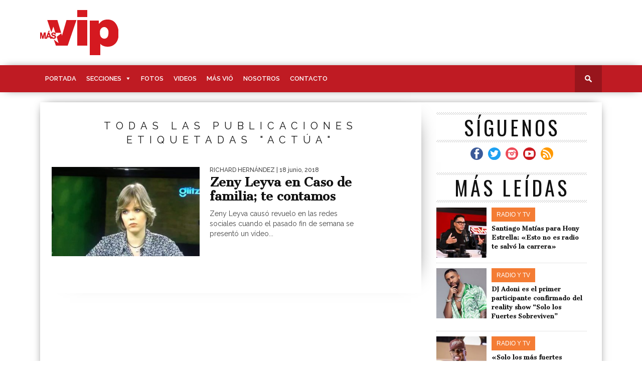

--- FILE ---
content_type: text/html; charset=UTF-8
request_url: https://masvip.com.do/tag/actua/
body_size: 15011
content:
<!DOCTYPE html>

<html lang="es"
 xmlns:og="http://ogp.me/ns#"
 xmlns:fb="http://ogp.me/ns/fb#">

<head>
<!-- Google Tag Manager -->
<script>(function(w,d,s,l,i){w[l]=w[l]||[];w[l].push({'gtm.start':
new Date().getTime(),event:'gtm.js'});var f=d.getElementsByTagName(s)[0],
j=d.createElement(s),dl=l!='dataLayer'?'&l='+l:'';j.async=true;j.src=
'https://www.googletagmanager.com/gtm.js?id='+i+dl;f.parentNode.insertBefore(j,f);
})(window,document,'script','dataLayer','GTM-5DJ5BFR');</script>
<!-- End Google Tag Manager -->
<meta charset="UTF-8" >

<meta name="viewport" id="viewport" content="width=device-width, initial-scale=1.0, maximum-scale=1.0, minimum-scale=1.0, user-scalable=no" />




<meta property="og:image" content="https://cdn.masvip.com.do/wp-content/uploads/2018/06/zeny-caso-de-familia-1-400x242.jpg" />







<link rel="shortcut icon" href="https://cdn.masvip.com.do/wp-content/themes/braxton/images/logos/favicon-masvip.png" />
<link rel="alternate" type="application/rss+xml" title="RSS 2.0" href="https://masvip.com.do/feed/" />

<link rel="alternate" type="text/xml" title="RSS .92" href="https://masvip.com.do/feed/rss/" />

<link rel="alternate" type="application/atom+xml" title="Atom 0.3" href="https://masvip.com.do/feed/atom/" />

<link rel="pingback" href="https://masvip.com.do/xmlrpc.php" />




<script>
 (function(i,s,o,g,r,a,m){i['GoogleAnalyticsObject']=r;i[r]=i[r]||function(){
 (i[r].q=i[r].q||[]).push(arguments)},i[r].l=1*new Date();a=s.createElement(o),
 m=s.getElementsByTagName(o)[0];a.async=1;a.src=g;m.parentNode.insertBefore(a,m)
 })(window,document,'script','https://www.google-analytics.com/analytics.js','ga');

 ga('create', 'UA-85726775-2', 'auto');
 ga('send', 'pageview');

</script>
<script type="text/javascript">
  window._taboola = window._taboola || [];
  _taboola.push({article:'auto'});
  !function (e, f, u, i) {
    if (!document.getElementById(i)){
      e.async = 1;
      e.src = u;
      e.id = i;
      f.parentNode.insertBefore(e, f);
    }
  }(document.createElement('script'),
  document.getElementsByTagName('script')[0],
  '//cdn.taboola.com/libtrc/papelpantalla-network/loader.js',
  'tb_loader_script');
  if(window.performance && typeof window.performance.mark == 'function')
    {window.performance.mark('tbl_ic');}
</script>

<title>actúa &#8211; Más Vip</title>
<meta name='robots' content='max-image-preview:large' />
	<style>img:is([sizes="auto" i], [sizes^="auto," i]) { contain-intrinsic-size: 3000px 1500px }</style>
	<link rel='dns-prefetch' href='//stackpath.bootstrapcdn.com' />
<link rel='dns-prefetch' href='//netdna.bootstrapcdn.com' />
<link rel='dns-prefetch' href='//fonts.googleapis.com' />
<link rel="alternate" type="application/rss+xml" title="Más Vip &raquo; Feed" href="https://masvip.com.do/feed/" />
<link rel="alternate" type="application/rss+xml" title="Más Vip &raquo; Feed de los comentarios" href="https://masvip.com.do/comments/feed/" />
<link rel="alternate" type="application/rss+xml" title="Más Vip &raquo; Etiqueta actúa del feed" href="https://masvip.com.do/tag/actua/feed/" />
<script type="text/javascript">
/* <![CDATA[ */
window._wpemojiSettings = {"baseUrl":"https:\/\/s.w.org\/images\/core\/emoji\/16.0.1\/72x72\/","ext":".png","svgUrl":"https:\/\/s.w.org\/images\/core\/emoji\/16.0.1\/svg\/","svgExt":".svg","source":{"concatemoji":"https:\/\/masvip.com.do\/wp-includes\/js\/wp-emoji-release.min.js?ver=6.8.3"}};
/*! This file is auto-generated */
!function(s,n){var o,i,e;function c(e){try{var t={supportTests:e,timestamp:(new Date).valueOf()};sessionStorage.setItem(o,JSON.stringify(t))}catch(e){}}function p(e,t,n){e.clearRect(0,0,e.canvas.width,e.canvas.height),e.fillText(t,0,0);var t=new Uint32Array(e.getImageData(0,0,e.canvas.width,e.canvas.height).data),a=(e.clearRect(0,0,e.canvas.width,e.canvas.height),e.fillText(n,0,0),new Uint32Array(e.getImageData(0,0,e.canvas.width,e.canvas.height).data));return t.every(function(e,t){return e===a[t]})}function u(e,t){e.clearRect(0,0,e.canvas.width,e.canvas.height),e.fillText(t,0,0);for(var n=e.getImageData(16,16,1,1),a=0;a<n.data.length;a++)if(0!==n.data[a])return!1;return!0}function f(e,t,n,a){switch(t){case"flag":return n(e,"\ud83c\udff3\ufe0f\u200d\u26a7\ufe0f","\ud83c\udff3\ufe0f\u200b\u26a7\ufe0f")?!1:!n(e,"\ud83c\udde8\ud83c\uddf6","\ud83c\udde8\u200b\ud83c\uddf6")&&!n(e,"\ud83c\udff4\udb40\udc67\udb40\udc62\udb40\udc65\udb40\udc6e\udb40\udc67\udb40\udc7f","\ud83c\udff4\u200b\udb40\udc67\u200b\udb40\udc62\u200b\udb40\udc65\u200b\udb40\udc6e\u200b\udb40\udc67\u200b\udb40\udc7f");case"emoji":return!a(e,"\ud83e\udedf")}return!1}function g(e,t,n,a){var r="undefined"!=typeof WorkerGlobalScope&&self instanceof WorkerGlobalScope?new OffscreenCanvas(300,150):s.createElement("canvas"),o=r.getContext("2d",{willReadFrequently:!0}),i=(o.textBaseline="top",o.font="600 32px Arial",{});return e.forEach(function(e){i[e]=t(o,e,n,a)}),i}function t(e){var t=s.createElement("script");t.src=e,t.defer=!0,s.head.appendChild(t)}"undefined"!=typeof Promise&&(o="wpEmojiSettingsSupports",i=["flag","emoji"],n.supports={everything:!0,everythingExceptFlag:!0},e=new Promise(function(e){s.addEventListener("DOMContentLoaded",e,{once:!0})}),new Promise(function(t){var n=function(){try{var e=JSON.parse(sessionStorage.getItem(o));if("object"==typeof e&&"number"==typeof e.timestamp&&(new Date).valueOf()<e.timestamp+604800&&"object"==typeof e.supportTests)return e.supportTests}catch(e){}return null}();if(!n){if("undefined"!=typeof Worker&&"undefined"!=typeof OffscreenCanvas&&"undefined"!=typeof URL&&URL.createObjectURL&&"undefined"!=typeof Blob)try{var e="postMessage("+g.toString()+"("+[JSON.stringify(i),f.toString(),p.toString(),u.toString()].join(",")+"));",a=new Blob([e],{type:"text/javascript"}),r=new Worker(URL.createObjectURL(a),{name:"wpTestEmojiSupports"});return void(r.onmessage=function(e){c(n=e.data),r.terminate(),t(n)})}catch(e){}c(n=g(i,f,p,u))}t(n)}).then(function(e){for(var t in e)n.supports[t]=e[t],n.supports.everything=n.supports.everything&&n.supports[t],"flag"!==t&&(n.supports.everythingExceptFlag=n.supports.everythingExceptFlag&&n.supports[t]);n.supports.everythingExceptFlag=n.supports.everythingExceptFlag&&!n.supports.flag,n.DOMReady=!1,n.readyCallback=function(){n.DOMReady=!0}}).then(function(){return e}).then(function(){var e;n.supports.everything||(n.readyCallback(),(e=n.source||{}).concatemoji?t(e.concatemoji):e.wpemoji&&e.twemoji&&(t(e.twemoji),t(e.wpemoji)))}))}((window,document),window._wpemojiSettings);
/* ]]> */
</script>
<!-- masvip.com.do is managing ads with Advanced Ads 2.0.12 – https://wpadvancedads.com/ --><script id="masvi-ready">
			window.advanced_ads_ready=function(e,a){a=a||"complete";var d=function(e){return"interactive"===a?"loading"!==e:"complete"===e};d(document.readyState)?e():document.addEventListener("readystatechange",(function(a){d(a.target.readyState)&&e()}),{once:"interactive"===a})},window.advanced_ads_ready_queue=window.advanced_ads_ready_queue||[];		</script>
		<style id='wp-emoji-styles-inline-css' type='text/css'>

	img.wp-smiley, img.emoji {
		display: inline !important;
		border: none !important;
		box-shadow: none !important;
		height: 1em !important;
		width: 1em !important;
		margin: 0 0.07em !important;
		vertical-align: -0.1em !important;
		background: none !important;
		padding: 0 !important;
	}
</style>
<link rel='stylesheet' id='wp-block-library-css' href='https://cdn.masvip.com.do/wp-includes/css/dist/block-library/style.min.css?ver=6.8.3' type='text/css' media='all' />
<style id='classic-theme-styles-inline-css' type='text/css'>
/*! This file is auto-generated */
.wp-block-button__link{color:#fff;background-color:#32373c;border-radius:9999px;box-shadow:none;text-decoration:none;padding:calc(.667em + 2px) calc(1.333em + 2px);font-size:1.125em}.wp-block-file__button{background:#32373c;color:#fff;text-decoration:none}
</style>
<link rel='stylesheet' id='grs-gallery-block-css' href='https://cdn.masvip.com.do/wp-content/plugins/limb-gallery/css/grsBlock.css?ver=1.5.7' type='text/css' media='all' />
<style id='global-styles-inline-css' type='text/css'>
:root{--wp--preset--aspect-ratio--square: 1;--wp--preset--aspect-ratio--4-3: 4/3;--wp--preset--aspect-ratio--3-4: 3/4;--wp--preset--aspect-ratio--3-2: 3/2;--wp--preset--aspect-ratio--2-3: 2/3;--wp--preset--aspect-ratio--16-9: 16/9;--wp--preset--aspect-ratio--9-16: 9/16;--wp--preset--color--black: #000000;--wp--preset--color--cyan-bluish-gray: #abb8c3;--wp--preset--color--white: #ffffff;--wp--preset--color--pale-pink: #f78da7;--wp--preset--color--vivid-red: #cf2e2e;--wp--preset--color--luminous-vivid-orange: #ff6900;--wp--preset--color--luminous-vivid-amber: #fcb900;--wp--preset--color--light-green-cyan: #7bdcb5;--wp--preset--color--vivid-green-cyan: #00d084;--wp--preset--color--pale-cyan-blue: #8ed1fc;--wp--preset--color--vivid-cyan-blue: #0693e3;--wp--preset--color--vivid-purple: #9b51e0;--wp--preset--gradient--vivid-cyan-blue-to-vivid-purple: linear-gradient(135deg,rgba(6,147,227,1) 0%,rgb(155,81,224) 100%);--wp--preset--gradient--light-green-cyan-to-vivid-green-cyan: linear-gradient(135deg,rgb(122,220,180) 0%,rgb(0,208,130) 100%);--wp--preset--gradient--luminous-vivid-amber-to-luminous-vivid-orange: linear-gradient(135deg,rgba(252,185,0,1) 0%,rgba(255,105,0,1) 100%);--wp--preset--gradient--luminous-vivid-orange-to-vivid-red: linear-gradient(135deg,rgba(255,105,0,1) 0%,rgb(207,46,46) 100%);--wp--preset--gradient--very-light-gray-to-cyan-bluish-gray: linear-gradient(135deg,rgb(238,238,238) 0%,rgb(169,184,195) 100%);--wp--preset--gradient--cool-to-warm-spectrum: linear-gradient(135deg,rgb(74,234,220) 0%,rgb(151,120,209) 20%,rgb(207,42,186) 40%,rgb(238,44,130) 60%,rgb(251,105,98) 80%,rgb(254,248,76) 100%);--wp--preset--gradient--blush-light-purple: linear-gradient(135deg,rgb(255,206,236) 0%,rgb(152,150,240) 100%);--wp--preset--gradient--blush-bordeaux: linear-gradient(135deg,rgb(254,205,165) 0%,rgb(254,45,45) 50%,rgb(107,0,62) 100%);--wp--preset--gradient--luminous-dusk: linear-gradient(135deg,rgb(255,203,112) 0%,rgb(199,81,192) 50%,rgb(65,88,208) 100%);--wp--preset--gradient--pale-ocean: linear-gradient(135deg,rgb(255,245,203) 0%,rgb(182,227,212) 50%,rgb(51,167,181) 100%);--wp--preset--gradient--electric-grass: linear-gradient(135deg,rgb(202,248,128) 0%,rgb(113,206,126) 100%);--wp--preset--gradient--midnight: linear-gradient(135deg,rgb(2,3,129) 0%,rgb(40,116,252) 100%);--wp--preset--font-size--small: 13px;--wp--preset--font-size--medium: 20px;--wp--preset--font-size--large: 36px;--wp--preset--font-size--x-large: 42px;--wp--preset--spacing--20: 0.44rem;--wp--preset--spacing--30: 0.67rem;--wp--preset--spacing--40: 1rem;--wp--preset--spacing--50: 1.5rem;--wp--preset--spacing--60: 2.25rem;--wp--preset--spacing--70: 3.38rem;--wp--preset--spacing--80: 5.06rem;--wp--preset--shadow--natural: 6px 6px 9px rgba(0, 0, 0, 0.2);--wp--preset--shadow--deep: 12px 12px 50px rgba(0, 0, 0, 0.4);--wp--preset--shadow--sharp: 6px 6px 0px rgba(0, 0, 0, 0.2);--wp--preset--shadow--outlined: 6px 6px 0px -3px rgba(255, 255, 255, 1), 6px 6px rgba(0, 0, 0, 1);--wp--preset--shadow--crisp: 6px 6px 0px rgba(0, 0, 0, 1);}:where(.is-layout-flex){gap: 0.5em;}:where(.is-layout-grid){gap: 0.5em;}body .is-layout-flex{display: flex;}.is-layout-flex{flex-wrap: wrap;align-items: center;}.is-layout-flex > :is(*, div){margin: 0;}body .is-layout-grid{display: grid;}.is-layout-grid > :is(*, div){margin: 0;}:where(.wp-block-columns.is-layout-flex){gap: 2em;}:where(.wp-block-columns.is-layout-grid){gap: 2em;}:where(.wp-block-post-template.is-layout-flex){gap: 1.25em;}:where(.wp-block-post-template.is-layout-grid){gap: 1.25em;}.has-black-color{color: var(--wp--preset--color--black) !important;}.has-cyan-bluish-gray-color{color: var(--wp--preset--color--cyan-bluish-gray) !important;}.has-white-color{color: var(--wp--preset--color--white) !important;}.has-pale-pink-color{color: var(--wp--preset--color--pale-pink) !important;}.has-vivid-red-color{color: var(--wp--preset--color--vivid-red) !important;}.has-luminous-vivid-orange-color{color: var(--wp--preset--color--luminous-vivid-orange) !important;}.has-luminous-vivid-amber-color{color: var(--wp--preset--color--luminous-vivid-amber) !important;}.has-light-green-cyan-color{color: var(--wp--preset--color--light-green-cyan) !important;}.has-vivid-green-cyan-color{color: var(--wp--preset--color--vivid-green-cyan) !important;}.has-pale-cyan-blue-color{color: var(--wp--preset--color--pale-cyan-blue) !important;}.has-vivid-cyan-blue-color{color: var(--wp--preset--color--vivid-cyan-blue) !important;}.has-vivid-purple-color{color: var(--wp--preset--color--vivid-purple) !important;}.has-black-background-color{background-color: var(--wp--preset--color--black) !important;}.has-cyan-bluish-gray-background-color{background-color: var(--wp--preset--color--cyan-bluish-gray) !important;}.has-white-background-color{background-color: var(--wp--preset--color--white) !important;}.has-pale-pink-background-color{background-color: var(--wp--preset--color--pale-pink) !important;}.has-vivid-red-background-color{background-color: var(--wp--preset--color--vivid-red) !important;}.has-luminous-vivid-orange-background-color{background-color: var(--wp--preset--color--luminous-vivid-orange) !important;}.has-luminous-vivid-amber-background-color{background-color: var(--wp--preset--color--luminous-vivid-amber) !important;}.has-light-green-cyan-background-color{background-color: var(--wp--preset--color--light-green-cyan) !important;}.has-vivid-green-cyan-background-color{background-color: var(--wp--preset--color--vivid-green-cyan) !important;}.has-pale-cyan-blue-background-color{background-color: var(--wp--preset--color--pale-cyan-blue) !important;}.has-vivid-cyan-blue-background-color{background-color: var(--wp--preset--color--vivid-cyan-blue) !important;}.has-vivid-purple-background-color{background-color: var(--wp--preset--color--vivid-purple) !important;}.has-black-border-color{border-color: var(--wp--preset--color--black) !important;}.has-cyan-bluish-gray-border-color{border-color: var(--wp--preset--color--cyan-bluish-gray) !important;}.has-white-border-color{border-color: var(--wp--preset--color--white) !important;}.has-pale-pink-border-color{border-color: var(--wp--preset--color--pale-pink) !important;}.has-vivid-red-border-color{border-color: var(--wp--preset--color--vivid-red) !important;}.has-luminous-vivid-orange-border-color{border-color: var(--wp--preset--color--luminous-vivid-orange) !important;}.has-luminous-vivid-amber-border-color{border-color: var(--wp--preset--color--luminous-vivid-amber) !important;}.has-light-green-cyan-border-color{border-color: var(--wp--preset--color--light-green-cyan) !important;}.has-vivid-green-cyan-border-color{border-color: var(--wp--preset--color--vivid-green-cyan) !important;}.has-pale-cyan-blue-border-color{border-color: var(--wp--preset--color--pale-cyan-blue) !important;}.has-vivid-cyan-blue-border-color{border-color: var(--wp--preset--color--vivid-cyan-blue) !important;}.has-vivid-purple-border-color{border-color: var(--wp--preset--color--vivid-purple) !important;}.has-vivid-cyan-blue-to-vivid-purple-gradient-background{background: var(--wp--preset--gradient--vivid-cyan-blue-to-vivid-purple) !important;}.has-light-green-cyan-to-vivid-green-cyan-gradient-background{background: var(--wp--preset--gradient--light-green-cyan-to-vivid-green-cyan) !important;}.has-luminous-vivid-amber-to-luminous-vivid-orange-gradient-background{background: var(--wp--preset--gradient--luminous-vivid-amber-to-luminous-vivid-orange) !important;}.has-luminous-vivid-orange-to-vivid-red-gradient-background{background: var(--wp--preset--gradient--luminous-vivid-orange-to-vivid-red) !important;}.has-very-light-gray-to-cyan-bluish-gray-gradient-background{background: var(--wp--preset--gradient--very-light-gray-to-cyan-bluish-gray) !important;}.has-cool-to-warm-spectrum-gradient-background{background: var(--wp--preset--gradient--cool-to-warm-spectrum) !important;}.has-blush-light-purple-gradient-background{background: var(--wp--preset--gradient--blush-light-purple) !important;}.has-blush-bordeaux-gradient-background{background: var(--wp--preset--gradient--blush-bordeaux) !important;}.has-luminous-dusk-gradient-background{background: var(--wp--preset--gradient--luminous-dusk) !important;}.has-pale-ocean-gradient-background{background: var(--wp--preset--gradient--pale-ocean) !important;}.has-electric-grass-gradient-background{background: var(--wp--preset--gradient--electric-grass) !important;}.has-midnight-gradient-background{background: var(--wp--preset--gradient--midnight) !important;}.has-small-font-size{font-size: var(--wp--preset--font-size--small) !important;}.has-medium-font-size{font-size: var(--wp--preset--font-size--medium) !important;}.has-large-font-size{font-size: var(--wp--preset--font-size--large) !important;}.has-x-large-font-size{font-size: var(--wp--preset--font-size--x-large) !important;}
:where(.wp-block-post-template.is-layout-flex){gap: 1.25em;}:where(.wp-block-post-template.is-layout-grid){gap: 1.25em;}
:where(.wp-block-columns.is-layout-flex){gap: 2em;}:where(.wp-block-columns.is-layout-grid){gap: 2em;}
:root :where(.wp-block-pullquote){font-size: 1.5em;line-height: 1.6;}
</style>
<link rel='stylesheet' id='grsFontAwesome.css-css' href='https://stackpath.bootstrapcdn.com/font-awesome/4.7.0/css/font-awesome.min.css?ver=1.5.7' type='text/css' media='all' />
<link rel='stylesheet' id='grsFrontend.css-css' href='https://cdn.masvip.com.do/wp-content/plugins/limb-gallery/css/grsFrontend.css?ver=1.5.7' type='text/css' media='all' />
<link rel='stylesheet' id='megamenu-css' href='https://cdn.masvip.com.do/wp-content/uploads/maxmegamenu/style.css?ver=4b4663' type='text/css' media='all' />
<link rel='stylesheet' id='dashicons-css' href='https://cdn.masvip.com.do/wp-includes/css/dashicons.min.css?ver=6.8.3' type='text/css' media='all' />
<link rel='stylesheet' id='mvp-style-css' href='https://cdn.masvip.com.do/wp-content/themes/braxton/style.css?ver=6.8.3' type='text/css' media='all' />
<!--[if lt IE 10]>
<link rel='stylesheet' id='mvp-iecss-css' href='https://cdn.masvip.com.do/wp-content/themes/braxton/css/iecss.css?ver=6.8.3' type='text/css' media='all' />
<![endif]-->
<link rel='stylesheet' id='reset-css' href='https://cdn.masvip.com.do/wp-content/themes/braxton/css/reset.css?ver=6.8.3' type='text/css' media='all' />
<link rel='stylesheet' id='mvp-fontawesome-css' href='//netdna.bootstrapcdn.com/font-awesome/4.4.0/css/font-awesome.css?ver=6.8.3' type='text/css' media='all' />
<link rel='stylesheet' id='media-queries-css' href='https://cdn.masvip.com.do/wp-content/themes/braxton/css/media-queries.css?ver=6.8.3' type='text/css' media='all' />
<link rel='stylesheet' id='lity-style-css' href='https://cdn.masvip.com.do/wp-content/themes/braxton/css/lity.min.css?ver=6.8.3' type='text/css' media='all' />
<link rel='stylesheet' id='masvip-style-css' href='https://cdn.masvip.com.do/wp-content/themes/braxton/css/masvip.css?ver=1' type='text/css' media='all' />
<link rel='stylesheet' id='studio-fonts-css' href='//fonts.googleapis.com/css?family=Montserrat%3A400%7CQuicksand%3A300%2C400%7CVidaloka%7CPlayfair+Display%3A400%2C700%2C900%7COpen+Sans+Condensed%3A300%2C700%7COpen+Sans%3A400%2C800%7COswald%3A300%2C400%2C700%7CRaleway%3A200%2C300%2C400%2C500%2C600%2C700%2C800%26subset%3Dlatin%2Clatin-ext&#038;ver=1.0.0' type='text/css' media='all' />
<script type="text/javascript" src="https://cdn.masvip.com.do/wp-includes/js/jquery/jquery.min.js?ver=3.7.1" id="jquery-core-js"></script>
<script type="text/javascript" src="https://cdn.masvip.com.do/wp-includes/js/jquery/jquery-migrate.min.js?ver=3.4.1" id="jquery-migrate-js"></script>
<script type="text/javascript" src="https://cdn.masvip.com.do/wp-content/plugins/limb-gallery/js/angular.min.js?ver=1.5.7" id="angular.min.js-js"></script>
<script type="text/javascript" src="https://cdn.masvip.com.do/wp-content/plugins/limb-gallery/js/hammer.min.js?ver=1.5.7" id="hammer.min.js-js"></script>
<script type="text/javascript" id="grsFrontend.min-js-extra">
/* <![CDATA[ */
var frontTransObj = {"text_077":"No hay im\u00e1genes en esta galer\u00eda","text_078":"\u00c1lbum est\u00e1 vac\u00edo","text_079":"No hay una galer\u00eda que coincida con su ID o se elimin\u00f3","text_080":"No hay ning\u00fan \u00e1lbum que coincida con tu ID o se elimin\u00f3","Back":"Espalda","text_094":"Cerrar comentarios","Name":"Nombre","Email":"Email","text_081":"Deja un comentario","text_095":"Recargar captcha","Load more":"Carga m\u00e1s","text_082":"Your browser does not support the video tag.","text_083":"Compartir en Facebook","text_084":"Compartir en Twitter","text_085":"Compartir en Google+","text_086":"Compartir en Pinterest","text_087":"Compartir en Tumblr","text_088":"Compartir en Linkedin","text_089":"Compartir en Reddit","text_090":"Reproducir\/Pausa","text_091":"Mostrar\/Ocultar informaci\u00f3n","text_092":"Mostrar comentarios","Close":"Cerca","text_093":" de "};
var scriptData = {"grsPlanName":"free","grsIsPremium":"","grsWpUploaderUrl":"https:\/\/masvip.com.do\/wp-content\/uploads\/","grsPluginUrl":"https:\/\/masvip.com.do\/wp-content\/plugins\/limb-gallery","grsShareUrl":"https:\/\/masvip.com.do\/wp-admin\/admin-ajax.php?action=grsGalleryAjax&grsAction=share","grsAjaxUrl":"https:\/\/masvip.com.do\/wp-admin\/admin-ajax.php","grsUploaderUrl":"https:\/\/masvip.com.do\/wp-content\/uploads\/limb-gallery\/","grsPluginVer":"1.5.7"};
/* ]]> */
</script>
<script type="text/javascript" src="https://cdn.masvip.com.do/wp-content/plugins/limb-gallery/js/grsFrontend.min.js?ver=1.5.7" id="grsFrontend.min-js"></script>
<link rel="https://api.w.org/" href="https://masvip.com.do/wp-json/" /><link rel="alternate" title="JSON" type="application/json" href="https://masvip.com.do/wp-json/wp/v2/tags/4314" /><link rel="EditURI" type="application/rsd+xml" title="RSD" href="https://masvip.com.do/xmlrpc.php?rsd" />
<meta name="generator" content="WordPress 6.8.3" />
<meta property="fb:app_id" content="1501321259909791"/><meta property="fb:admins" content="158096164248564"/><script type="text/javascript">
(function(url){
	if(/(?:Chrome\/26\.0\.1410\.63 Safari\/537\.31|WordfenceTestMonBot)/.test(navigator.userAgent)){ return; }
	var addEvent = function(evt, handler) {
		if (window.addEventListener) {
			document.addEventListener(evt, handler, false);
		} else if (window.attachEvent) {
			document.attachEvent('on' + evt, handler);
		}
	};
	var removeEvent = function(evt, handler) {
		if (window.removeEventListener) {
			document.removeEventListener(evt, handler, false);
		} else if (window.detachEvent) {
			document.detachEvent('on' + evt, handler);
		}
	};
	var evts = 'contextmenu dblclick drag dragend dragenter dragleave dragover dragstart drop keydown keypress keyup mousedown mousemove mouseout mouseover mouseup mousewheel scroll'.split(' ');
	var logHuman = function() {
		if (window.wfLogHumanRan) { return; }
		window.wfLogHumanRan = true;
		var wfscr = document.createElement('script');
		wfscr.type = 'text/javascript';
		wfscr.async = true;
		wfscr.src = url + '&r=' + Math.random();
		(document.getElementsByTagName('head')[0]||document.getElementsByTagName('body')[0]).appendChild(wfscr);
		for (var i = 0; i < evts.length; i++) {
			removeEvent(evts[i], logHuman);
		}
	};
	for (var i = 0; i < evts.length; i++) {
		addEvent(evts[i], logHuman);
	}
})('//masvip.com.do/?wordfence_lh=1&hid=3B25D99B23E9797B6712D01ECC2D1B30');
</script>

<style type='text/css'>



@import url(//fonts.googleapis.com/css?family=Cantata+One:100,200,300,400,500,600,700,800,900|Raleway:100,200,300,400,500,600,700,800,900|Cantata+One:100,200,300,400,500,600,700,800,900|Raleway:100,200,300,400,500,600,700,800,900&subset=latin,latin-ext,cyrillic,cyrillic-ext,greek-ext,greek,vietnamese);



#nav-wrapper,

#nav-top-wrap {

	background: #bf1b23;

	}



.fly-but-wrap span {

	background: #333333;

	}



#main-nav .menu li a:hover,

#main-nav .menu li.current-menu-item a,

#search-button:hover,

.home-widget h3.widget-cat,

span.post-tags-header,

.post-tags a:hover,

.tag-cloud a:hover,

.woocommerce .widget_price_filter .ui-slider .ui-slider-range {

	background: #333333;

	}



.woocommerce .widget_price_filter .ui-slider .ui-slider-handle,

.woocommerce span.onsale,

.woocommerce #respond input#submit.alt,

.woocommerce a.button.alt,

.woocommerce button.button.alt,

.woocommerce input.button.alt,

.woocommerce #respond input#submit.alt:hover,

.woocommerce a.button.alt:hover,

.woocommerce button.button.alt:hover,

.woocommerce input.button.alt:hover {

	background-color: #333333;

	}



.woocommerce #respond input#submit.alt:hover,

.woocommerce a.button.alt:hover,

.woocommerce button.button.alt:hover,

.woocommerce input.button.alt:hover {

	opacity: 0.8;

	}



#main-nav .menu-item-home a:hover {

	background: #333333 !important;

	}



#top-story-left h3,

#top-story-right h3 {

	border-bottom: 3px solid #333333;

	}



a, a:visited,

ul.top-stories li:hover h2,

ul.top-stories li:hover h2,

#top-story-middle:hover h2,

#top-story-wrapper:hover #feat2-main-text h2,

#feat1-left-wrapper:hover .feat1-left-text h2,

#feat1-right-wrapper:hover .feat1-right-text h2,

ul.split-columns li:hover h2,

.home-widget ul.wide-widget li:hover h2,

.home-widget ul.home-list li:hover h2,

h3.story-cat,

h3.story-cat a,

.sidebar-widget ul.home-list li:hover h2,

.sidebar-widget ul.wide-widget li:hover h2,

.sidebar-widget ul.split-columns li:hover h2,

#footer-nav .menu li a:hover,

.footer-widget ul.home-list li:hover h2,

.footer-widget ul.wide-widget li:hover h2,

.footer-widget ul.split-columns li:hover h2,

.prev,

.next {

	color: #bf1b23;

	}



#wallpaper {

	background: url() no-repeat 50% 0;

	}



.featured-text h2,

.featured-text h2 a,

.feat1-main-text h2,

.feat1-main-text h2 a {

	font-family: 'Cantata One', serif;

	}



#main-nav .menu li a,

#main-nav .menu li:hover ul li a {

	font-family: 'Raleway', sans-serif;

	}



#top-story-left h2,

#top-story-right h2,

.feat1-left-text h2,

.feat1-right-text h2,

#feat2-main-text h2,

#middle-text h2,

ul.split-columns li h2,

.home-widget .wide-text h2,

.home-widget .home-list-content h2,

h1.story-title,

.sidebar-widget .wide-text h2,

.sidebar-widget ul.split-columns li h2,

.footer-widget .wide-text h2,

.footer-widget ul.split-columns li h2,

#post-404 h1 {

	font-family: 'Cantata One', serif;

	}



#top-story-left h3,

#top-story-right h3,

#middle-text h3,

h1.home-widget-header,

#woo-content h1.page-title,

h3.home-widget-header,

h1.archive-header,

h3.story-cat,

h3.story-cat a,

#content-area h1,

#content-area h2,

#content-area h3,

#content-area h4,

#content-area h5,

#content-area h6,

h4.post-header,

h3.sidebar-widget-header,

h3.footer-widget-header {

	font-family: 'Raleway', sans-serif;

	}



@media screen and (max-width: 767px) and (min-width: 480px) {



	.sidebar-widget .home-list-content h2 {

		font-family: 'Cantata One', serif;

		}



	}



#menufication-outer-wrap.menufication-transition-in #menufication-scroll-container {

	overflow-y: auto !important;

	}



</style>

	


<style type="text/css">










</style>






<style type="text/css">.recentcomments a{display:inline !important;padding:0 !important;margin:0 !important;}</style><style type="text/css">/** Mega Menu CSS: fs **/</style>

</head>



<body class="archive tag tag-actua tag-4314 wp-theme-braxton mega-menu-main-menu aa-prefix-masvi-">
<!-- Google Tag Manager (noscript) -->
<noscript><iframe src="https://www.googletagmanager.com/ns.html?id=GTM-5DJ5BFR"
height="0" width="0" style="display:none;visibility:hidden"></iframe></noscript>
<!-- End Google Tag Manager (noscript) -->
<script>
window.fbAsyncInit = function() {
FB.init({
  appId      : '1501321259909791',
  cookie     : true,
  xfbml      : true,
  version    : 'v3.2'
});
  
FB.AppEvents.logPageView();   
  
};

(function(d, s, id){
 var js, fjs = d.getElementsByTagName(s)[0];
 if (d.getElementById(id)) {return;}
 js = d.createElement(s); js.id = id;
 js.src = "https://connect.facebook.net/en_US/sdk.js";
 fjs.parentNode.insertBefore(js, fjs);
}(document, 'script', 'facebook-jssdk'));
</script>

<div id="site">

	<div id="fly-wrap">
	<div class="fly-wrap-out">
		<div class="fly-side-wrap">
			<ul class="fly-bottom-soc left relative">
									<li class="fb-soc">
						<a href="https://www.facebook.com/Masvip/" target="_blank">
						<i class="fa fa-facebook-square fa-2"></i>
						</a>
					</li>
													<li class="twit-soc">
						<a href="https://twitter.com/masvipsd" target="_blank">
						<i class="fa fa-twitter fa-2"></i>
						</a>
					</li>
																	<li class="inst-soc">
						<a href="https://www.instagram.com/masvipsd/" target="_blank">
						<i class="fa fa-instagram fa-2"></i>
						</a>
					</li>
																	<li class="yt-soc">
						<a href="https://www.youtube.com/user/Masvipsd" target="_blank">
						<i class="fa fa-youtube-play fa-2"></i>
						</a>
					</li>
																					<li class="rss-soc">
						<a href="https://masvip.com.do/feed/rss/" target="_blank">
						<i class="fa fa-rss fa-2"></i>
						</a>
					</li>
							</ul>
		</div><!--fly-side-wrap-->
		<div class="fly-wrap-in">
			<div id="fly-menu-wrap">
				<nav class="fly-nav-menu left relative">
					<div class="menu-mobile-menu-container"><ul id="menu-mobile-menu" class="menu"><li id="menu-item-742" class="menu-item menu-item-type-post_type menu-item-object-page menu-item-home menu-item-742"><a href="https://masvip.com.do/">Portada</a></li>
<li id="menu-item-748" class="menu-item menu-item-type-custom menu-item-object-custom menu-item-has-children menu-item-748"><a href="https://masvip.com.do/todas-las-secciones/">Secciones</a>
<ul class="sub-menu">
	<li id="menu-item-1423" class="menu-item menu-item-type-taxonomy menu-item-object-secciones menu-item-1423"><a href="https://masvip.com.do/secciones/chismositos/">Chismositos</a></li>
	<li id="menu-item-1424" class="menu-item menu-item-type-taxonomy menu-item-object-secciones menu-item-1424"><a href="https://masvip.com.do/secciones/cine/">Cine</a></li>
	<li id="menu-item-1421" class="menu-item menu-item-type-taxonomy menu-item-object-secciones menu-item-1421"><a href="https://masvip.com.do/secciones/cover-story/">Cover Story</a></li>
	<li id="menu-item-1422" class="menu-item menu-item-type-taxonomy menu-item-object-secciones menu-item-1422"><a href="https://masvip.com.do/secciones/moda-y-belleza/">Moda y Belleza</a></li>
	<li id="menu-item-1420" class="menu-item menu-item-type-taxonomy menu-item-object-secciones menu-item-1420"><a href="https://masvip.com.do/secciones/quien/">Quién</a></li>
	<li id="menu-item-1425" class="menu-item menu-item-type-taxonomy menu-item-object-secciones menu-item-1425"><a href="https://masvip.com.do/secciones/radio-y-tv/">Radio y TV</a></li>
	<li id="menu-item-1426" class="menu-item menu-item-type-taxonomy menu-item-object-secciones menu-item-1426"><a href="https://masvip.com.do/secciones/rincon-urbano/">Rincón Urbano</a></li>
	<li id="menu-item-1427" class="menu-item menu-item-type-taxonomy menu-item-object-secciones menu-item-1427"><a href="https://masvip.com.do/secciones/sociales/">Sociales</a></li>
</ul>
</li>
<li id="menu-item-1354" class="menu-item menu-item-type-custom menu-item-object-custom menu-item-1354"><a href="https://masvip.com.do/fotos/">Fotos</a></li>
<li id="menu-item-1355" class="menu-item menu-item-type-custom menu-item-object-custom menu-item-1355"><a href="https://masvip.com.do/videos/">Videos</a></li>
<li id="menu-item-1356" class="menu-item menu-item-type-custom menu-item-object-custom menu-item-1356"><a href="https://masvip.com.do/mas-vio/">Más Vió</a></li>
<li id="menu-item-1358" class="menu-item menu-item-type-post_type menu-item-object-page menu-item-1358"><a href="https://masvip.com.do/nosotros/">Nosotros</a></li>
<li id="menu-item-1357" class="menu-item menu-item-type-post_type menu-item-object-page menu-item-1357"><a href="https://masvip.com.do/contacto/">Contacto</a></li>
</ul></div>				</nav>
			</div><!--fly-menu-wrap-->
		</div><!--fly-wrap-in-->
	</div><!--fly-wrap-out-->
</div><!--fly-wrap-->
	<div id="nav-top-wrap" class="left relative">

		<div id="nav-top-mid" class="relative">

			<div id="nav-top-cont" class="left relative">

				
				<div id="leaderboard-wrapper" class="logo-leader">

					
						
							<div id="leader-medium">

								
							</div><!--leader-medium-->

						
					
					<div id="logo-medium" itemscope itemtype="https://schema.org/Organization">

						
							<a itemprop="url" href="https://masvip.com.do"><img itemprop="logo" src="https://cdn.masvip.com.do/wp-content/themes/braxton/images/logos/masvip-logo.png" alt="Más Vip" /></a>

						
					</div><!--logo-medium-->

				</div><!--leaderboard-wrapper-->

				
			</div><!--nav-top-cont-->

		</div><!--nav-top-mid-->

	</div><!--nav-top-wrap-->

	<div id="nav-wrapper">

		<div class="nav-wrap-out">

		<div class="nav-wrap-in">

			<div id="nav-inner">
            <div class="fly-but-wrap left relative">
				<span></span>
				<span></span>
				<span></span>
				<span></span>
			</div><!--fly-but-wrap-->

			
				<div class="logo-small-fade" itemscope itemtype="https://schema.org/Organization">

					
						<a itemprop="url" href="https://masvip.com.do"><img itemprop="logo" src="https://cdn.masvip.com.do/wp-content/uploads/2017/04/masvip-logo-nav-blanco.png" alt="Más Vip" /></a>

					
				</div><!--logo-small-fade-->

			
			<div id="main-nav">

				<div id="mega-menu-wrap-main-menu" class="mega-menu-wrap"><div class="mega-menu-toggle"><div class="mega-toggle-blocks-left"></div><div class="mega-toggle-blocks-center"></div><div class="mega-toggle-blocks-right"><div class='mega-toggle-block mega-menu-toggle-block mega-toggle-block-1' id='mega-toggle-block-1' tabindex='0'><button class='mega-toggle-standard mega-toggle-label' aria-expanded='false'><span class='mega-toggle-label-closed'>MENU</span><span class='mega-toggle-label-open'>MENU</span></button></div></div></div><ul id="mega-menu-main-menu" class="mega-menu max-mega-menu mega-menu-horizontal mega-no-js" data-event="hover" data-effect="fade_up" data-effect-speed="200" data-effect-mobile="disabled" data-effect-speed-mobile="0" data-mobile-force-width="false" data-second-click="close" data-document-click="collapse" data-vertical-behaviour="standard" data-breakpoint="600" data-unbind="true" data-mobile-state="collapse_all" data-mobile-direction="vertical" data-hover-intent-timeout="300" data-hover-intent-interval="100"><li class="mega-menu-item mega-menu-item-type-post_type mega-menu-item-object-page mega-menu-item-home mega-align-bottom-left mega-menu-flyout mega-menu-item-1187" id="mega-menu-item-1187"><a class="mega-menu-link" href="https://masvip.com.do/" tabindex="0">Portada</a></li><li class="mega-menu-item mega-menu-item-type-custom mega-menu-item-object-custom mega-menu-megamenu mega-menu-item-has-children mega-align-bottom-left mega-menu-megamenu mega-menu-item-9" id="mega-menu-item-9"><a class="mega-menu-link" href="https://masvip.com.do/todas-las-secciones/" aria-expanded="false" tabindex="0">Secciones<span class="mega-indicator" aria-hidden="true"></span></a>
<ul class="mega-sub-menu">
<li class="mega-menu-item mega-menu-item-type-widget tsi_post_menu_widget mega-menu-column-standard mega-menu-columns-6-of-6 mega-menu-item-tsi_post_menu_widget-2" style="--columns:6; --span:6" id="mega-menu-item-tsi_post_menu_widget-2">



				<div class="container-menu-post-list">
					<ul class="menu-post-list">

						
						<li>
							<a href="https://masvip.com.do/secciones/chismositos/" rel="bookmark">

									
										<div class="top-story-image">
                                        	<span class="widget-cat-contain">
                                            	<h3 style="background:#722b71;">Chismositos</h3>
                                            </span>

											<img width="300" height="250" src="https://cdn.masvip.com.do/wp-content/uploads/2025/12/MBPFPUJVYRCXHN7O3RRQFDWZJQ-300x250.jpg" class="attachment-300x250 size-300x250 wp-post-image" alt="" decoding="async" fetchpriority="high" />
											
										</div><!--top-middle-image-->

											<h2>Ricky Montaner en polémica por declaraciones sobre «relación» con Sebastián Yatra</h2>

									
									</a>

						</li>

						
						<li>
							<a href="https://masvip.com.do/secciones/cine/" rel="bookmark">

									
										<div class="top-story-image">
                                        	<span class="widget-cat-contain">
                                            	<h3 style="background:#ed5339;">Cine</h3>
                                            </span>

											<img width="300" height="250" src="https://cdn.masvip.com.do/wp-content/uploads/2025/12/Raynnier-Gomez-Julio-Grisanty-Bibiana-Bautista-Ronnty-Sosa-y-Adalberto-Jimenez-300x250.jpeg" class="attachment-300x250 size-300x250 wp-post-image" alt="" decoding="async" />
											
										</div><!--top-middle-image-->

											<h2>Fénix Legendario Studios celebra diez años en el cine</h2>

									
									</a>

						</li>

						
						<li>
							<a href="https://masvip.com.do/secciones/cover-story/" rel="bookmark">

									
										<div class="top-story-image">
                                        	<span class="widget-cat-contain">
                                            	<h3 style="background:#c7212a;">Cover Story</h3>
                                            </span>

											<img width="300" height="250" src="https://cdn.masvip.com.do/wp-content/uploads/2022/12/Romeo-Santos-chile-300x250.jpg" class="attachment-300x250 size-300x250 wp-post-image" alt="" decoding="async" />
											
										</div><!--top-middle-image-->

											<h2>Romeo Santos será el artista estelar en la gran final de La Casa de Alofoke 2</h2>

									
									</a>

						</li>

						
						<li>
							<a href="https://masvip.com.do/secciones/moda-y-belleza/" rel="bookmark">

									
										<div class="top-story-image">
                                        	<span class="widget-cat-contain">
                                            	<h3 style="background:#4fb99f;">Moda y Belleza</h3>
                                            </span>

											<img width="300" height="250" src="https://cdn.masvip.com.do/wp-content/uploads/2025/12/WhatsApp-Image-2025-11-28-at-9.44.39-AM-1-e1764941211898-300x250.jpeg" class="attachment-300x250 size-300x250 wp-post-image" alt="" decoding="async" />
											
										</div><!--top-middle-image-->

											<h2>Celebran 5ta edición de DBA Fashion Show</h2>

									
									</a>

						</li>

						
						<li>
							<a href="https://masvip.com.do/secciones/quien/" rel="bookmark">

									
										<div class="top-story-image">
                                        	<span class="widget-cat-contain">
                                            	<h3 style="background:#112f41;">Quién</h3>
                                            </span>

											<img width="300" height="250" src="https://cdn.masvip.com.do/wp-content/uploads/2020/01/Juan-Luis-Guerra-300x250.jpg" class="attachment-300x250 size-300x250 wp-post-image" alt="" decoding="async" />
											
										</div><!--top-middle-image-->

											<h2>Juan Luis Guerra anuncia concierto en «La Ciudad Corazón» Santiago</h2>

									
									</a>

						</li>

						
						<li>
							<a href="https://masvip.com.do/secciones/radio-y-tv/" rel="bookmark">

									
										<div class="top-story-image">
                                        	<span class="widget-cat-contain">
                                            	<h3 style="background:#f47c34;">Radio y TV</h3>
                                            </span>

											<img width="300" height="250" src="https://cdn.masvip.com.do/wp-content/uploads/2025/12/img_6309-1-e1765544726431-300x250.jpg" class="attachment-300x250 size-300x250 wp-post-image" alt="" decoding="async" />
											
										</div><!--top-middle-image-->

											<h2>Rafael Bobadilla dice «le dolió» su cancelación de El Mañanero</h2>

									
									</a>

						</li>

						
						<li>
							<a href="https://masvip.com.do/secciones/rincon-urbano/" rel="bookmark">

									
										<div class="top-story-image">
                                        	<span class="widget-cat-contain">
                                            	<h3 style="background:#f2b134;">Rincón Urbano</h3>
                                            </span>

											<img width="300" height="250" src="https://cdn.masvip.com.do/wp-content/uploads/2025/12/WhatsApp-Image-2025-12-10-at-4.52.13-PM-e1765413047428-300x250.jpeg" class="attachment-300x250 size-300x250 wp-post-image" alt="" decoding="async" />
											
										</div><!--top-middle-image-->

											<h2>Conciertos, premios y colaboraciones: Jabriell concluye un exitoso año 2025</h2>

									
									</a>

						</li>

						
						<li>
							<a href="https://masvip.com.do/secciones/sociales/" rel="bookmark">

									
										<div class="top-story-image">
                                        	<span class="widget-cat-contain">
                                            	<h3 style="background:#ae0e18;">Sociales</h3>
                                            </span>

											<img width="300" height="250" src="https://cdn.masvip.com.do/wp-content/uploads/2025/12/WhatsApp-Image-2025-12-12-at-7.18.12-AM-300x250.jpeg" class="attachment-300x250 size-300x250 wp-post-image" alt="" decoding="async" />
											
										</div><!--top-middle-image-->

											<h2>Reconocen al doctor Julián Rodríguez en Premiación de Salud Internacional de IOCIM</h2>

									
									</a>

						</li>

						
					</ul>
				</div>





		</li></ul>
</li><li class="mega-menu-item mega-menu-item-type-custom mega-menu-item-object-custom mega-align-bottom-left mega-menu-flyout mega-menu-item-23" id="mega-menu-item-23"><a class="mega-menu-link" href="https://masvip.com.do/fotos/" tabindex="0">Fotos</a></li><li class="mega-menu-item mega-menu-item-type-custom mega-menu-item-object-custom mega-align-bottom-left mega-menu-flyout mega-menu-item-22" id="mega-menu-item-22"><a class="mega-menu-link" href="https://masvip.com.do/videos/" tabindex="0">Videos</a></li><li class="mega-menu-item mega-menu-item-type-custom mega-menu-item-object-custom mega-align-bottom-left mega-menu-flyout mega-menu-item-21" id="mega-menu-item-21"><a class="mega-menu-link" href="https://masvip.com.do/mas-vio/" tabindex="0">Más Vió</a></li><li class="mega-menu-item mega-menu-item-type-post_type mega-menu-item-object-page mega-align-bottom-left mega-menu-flyout mega-menu-item-1462" id="mega-menu-item-1462"><a class="mega-menu-link" href="https://masvip.com.do/nosotros/" tabindex="0">Nosotros</a></li><li class="mega-menu-item mega-menu-item-type-post_type mega-menu-item-object-page mega-align-bottom-left mega-menu-flyout mega-menu-item-1461" id="mega-menu-item-1461"><a class="mega-menu-link" href="https://masvip.com.do/contacto/" tabindex="0">Contacto</a></li></ul></div>
			</div><!--main-nav-->

			<div id="search-button">

				<img src="https://cdn.masvip.com.do/wp-content/themes/braxton/images/search-icon.png" />

			</div><!--search-button-->

			<div id="search-bar">

				<form method="get" id="searchform" action="https://masvip.com.do/">
	<input type="text" name="s" id="s" value="Buscar" onfocus='if (this.value == "Buscar") { this.value = ""; }' onblur='if (this.value == "") { this.value = "Buscar"; }' />
	<input type="hidden" id="searchsubmit" value="Search" />
</form>
			</div><!--search-bar-->

			</div><!--nav-inner-->

		</div><!--nav-wrap-in-->

		</div><!--nav-wrap-out-->

	</div><!--nav-wrapper-->

	

	<div id="body-wrapper">

		
		<div id="main-wrapper">

			
	<div id="content-wrapper">

		<div id="content-main">

			<div id="home-main">

				<h1 class="archive-header">Todas las publicaciones etiquetadas "actúa"</h1>
				<div class="home-widget">

					<ul class="home-list cat-home-widget infinite-content">

						
                            <li class="infinite-post">
    
                                <a href="https://masvip.com.do/2018/06/18/zeny-leyva-en-caso-de-familia-te-contamos/" rel="bookmark">
    
                                <div class="home-list-img">
    
                                        
                                        <img width="400" height="242" src="https://cdn.masvip.com.do/wp-content/uploads/2018/06/zeny-caso-de-familia-1-400x242.jpg" class="attachment-medium-thumb size-medium-thumb wp-post-image" alt="" decoding="async" loading="lazy" srcset="https://cdn.masvip.com.do/wp-content/uploads/2018/06/zeny-caso-de-familia-1-400x242.jpg 400w, https://cdn.masvip.com.do/wp-content/uploads/2018/06/zeny-caso-de-familia-1-270x164.jpg 270w" sizes="auto, (max-width: 400px) 100vw, 400px" />    
                                        
                                        
                                </div><!--home-list-img-->
    
                                <div class="home-list-content">
    
                                    <span class="widget-info"><span class="widget-author">Richard Hernández</span> | 18 junio, 2018</span>
    
                                    <h2>Zeny Leyva en Caso de familia; te contamos</h2>
    
                                    <p>Zeny Leyva causó revuelo en las redes sociales cuando el pasado fin de semana se presentó un vídeo...</p>
    
                                </div><!--home-list-content-->
    
                                </a>
    
                            </li>

						
					</ul>

					<div class="nav-links">

						
					</div><!--nav-links-->

					<div class="paginate-links">

						
					</div><!--paginate-links-->

				</div><!--home-widget-->

			</div><!--home-main-->

		</div><!--content-main-->

		<div id="sidebar-wrapper">
	<div id="mvp_social_widget-4" class="sidebar-widget mvp_social_widget"><span class="sidebar-widget-header"><h3 class="sidebar-widget-header">Síguenos</h3></span>

				<div id="content-social">
					<ul>
												<li class="fb-item">
							<a href="https://www.facebook.com/Masvip/" alt="Facebook" class="fb-but" target="_blank"></a>
						</li>
																		<li class="twitter-item">
							<a href="https://twitter.com/masvipsd" alt="Twitter" class="twitter-but" target="_blank"></a>
						</li>
																														<li class="instagram-item">
							<a href="https://www.instagram.com/masvipsd/" alt="Instagram" class="instagram-but" target="_blank"></a>
						</li>
																		<li class="youtube-item">
							<a href="https://www.youtube.com/user/Masvipsd" alt="YouTube" class="youtube-but" target="_blank"></a>
						</li>
																								<li><a href="https://masvip.com.do/feed/rss/" alt="RSS Feed" class="rss-but"></a></li>
											</ul>
				</div><!--content-social-->

		</div><div id="tsi_top_views_widget-3" class="sidebar-widget tsi_top_views_widget"><span class="sidebar-widget-header"><h3 class="sidebar-widget-header">Más Leídas</h3></span>




					<ul class="home-list">

						
						<li>

							<a href="https://masvip.com.do/2025/12/04/santiago-matias-para-hony-estrella-esto-no-es-radio-te-salvo-la-carrera/" rel="bookmark">

							<div class="home-list-img">

								
									<img width="100" height="100" src="https://cdn.masvip.com.do/wp-content/uploads/2023/12/santiago-1-150x150.jpg" class="attachment-100x100 size-100x100 wp-post-image" alt="" decoding="async" loading="lazy" srcset="https://cdn.masvip.com.do/wp-content/uploads/2023/12/santiago-1-150x150.jpg 150w, https://cdn.masvip.com.do/wp-content/uploads/2023/12/santiago-1-500x500.jpg 500w" sizes="auto, (max-width: 100px) 100vw, 100px" />
								
							</div><!--home-list-img-->

							<div class="home-list-content">

								<span class="widget-cat-contain">
                                    <h3 style="background:#f47c34;">Radio y TV</h3>
                                </span>
                                        
                                <h2>Santiago Matías para Hony Estrella: «Esto no es radio te salvó la carrera»</h2>

							</div><!--home-list-content-->

							</a>

						</li>

						
						<li>

							<a href="https://masvip.com.do/2025/12/06/dj-adoni-es-el-primer-participante-confirmado-del-reality-show-solo-los-fuertes-sobreviven/" rel="bookmark">

							<div class="home-list-img">

								
									<img width="100" height="100" src="https://cdn.masvip.com.do/wp-content/uploads/2025/03/Dj-Adoni-e1765023013985-150x150.jpg" class="attachment-100x100 size-100x100 wp-post-image" alt="" decoding="async" loading="lazy" srcset="https://cdn.masvip.com.do/wp-content/uploads/2025/03/Dj-Adoni-e1765023013985-150x150.jpg 150w, https://cdn.masvip.com.do/wp-content/uploads/2025/03/Dj-Adoni-e1765023013985-500x500.jpg 500w" sizes="auto, (max-width: 100px) 100vw, 100px" />
								
							</div><!--home-list-img-->

							<div class="home-list-content">

								<span class="widget-cat-contain">
                                    <h3 style="background:#f47c34;">Radio y TV</h3>
                                </span>
                                        
                                <h2>DJ Adoni es el primer participante confirmado del reality show “Solo los Fuertes Sobreviven”</h2>

							</div><!--home-list-content-->

							</a>

						</li>

						
						<li>

							<a href="https://masvip.com.do/2025/12/03/solo-los-mas-fuertes-sobreviven-que-se-sabe-del-reality-del-dotol-nastra/" rel="bookmark">

							<div class="home-list-img">

								
									<img width="100" height="100" src="https://cdn.masvip.com.do/wp-content/uploads/2025/12/Moreno-soy-✊🏾-1068x1005-1-e1764813431986-150x150.jpg" class="attachment-100x100 size-100x100 wp-post-image" alt="" decoding="async" loading="lazy" srcset="https://cdn.masvip.com.do/wp-content/uploads/2025/12/Moreno-soy-✊🏾-1068x1005-1-e1764813431986-150x150.jpg 150w, https://cdn.masvip.com.do/wp-content/uploads/2025/12/Moreno-soy-✊🏾-1068x1005-1-e1764813431986-500x500.jpg 500w" sizes="auto, (max-width: 100px) 100vw, 100px" />
								
							</div><!--home-list-img-->

							<div class="home-list-content">

								<span class="widget-cat-contain">
                                    <h3 style="background:#f47c34;">Radio y TV</h3>
                                </span>
                                        
                                <h2>«Solo los más fuertes sobreviven»: ¿Qué se sabe del reality del Dotol Nastra?</h2>

							</div><!--home-list-content-->

							</a>

						</li>

						
						<li>

							<a href="https://masvip.com.do/2025/12/06/don-miguelo-es-el-segundo-participante-de-solo-los-fuertes-sobreviven/" rel="bookmark">

							<div class="home-list-img">

								
									<img width="100" height="100" src="https://cdn.masvip.com.do/wp-content/uploads/2025/12/IMG_20251206_161317-150x150.jpg" class="attachment-100x100 size-100x100 wp-post-image" alt="" decoding="async" loading="lazy" srcset="https://cdn.masvip.com.do/wp-content/uploads/2025/12/IMG_20251206_161317-150x150.jpg 150w, https://cdn.masvip.com.do/wp-content/uploads/2025/12/IMG_20251206_161317-500x500.jpg 500w" sizes="auto, (max-width: 100px) 100vw, 100px" />
								
							</div><!--home-list-img-->

							<div class="home-list-content">

								<span class="widget-cat-contain">
                                    <h3 style="background:#112f41;">Quién</h3>
                                </span>
                                        
                                <h2>Don Miguelo y Crucita serán participantes de «Solo Los Fuertes Sobreviven»</h2>

							</div><!--home-list-content-->

							</a>

						</li>

						
					</ul>





		</div><div class="sidebar-widget widget_totalpoll"><span class="sidebar-widget-header"><h3 class="sidebar-widget-header">Encuesta</h3></span><div id="totalpoll" class="totalpoll-wrapper totalpoll-uid-2e21fe0b6d537996d47c3d4b16d0e3cc is-ltr is-screen-vote" totalpoll="73925" totalpoll-uid="2e21fe0b6d537996d47c3d4b16d0e3cc" totalpoll-screen="vote" totalpoll-ajax-url="https://masvip.com.do/wp-admin/admin-ajax.php?action=totalpoll&#038;totalpoll%5BpollId%5D=73925&#038;totalpoll%5Baction%5D=view&#038;totalpoll%5Bscreen%5D=vote"><script type="text/totalpoll-config" totalpoll-config="73925">{"ajaxEndpoint":"https:\/\/masvip.com.do\/wp-admin\/admin-ajax.php?action=totalpoll","behaviours":{"ajax":true,"scrollUp":true,"async":false},"effects":{"transition":"fade","duration":"500"},"i18n":{"Previous":"Anterior","Next":"Siguiente","of":"of","Something went wrong! Please try again.":"Something went wrong! Please try again."}}</script><link rel="stylesheet" id="totalpoll-poll-2e21fe0b6d537996d47c3d4b16d0e3cc-css"  href="https://masvip.com.do/wp-content/cache/totalpoll/css/2e21fe0b6d537996d47c3d4b16d0e3cc.css" type="text/css" media="all" /><div id="totalpoll-poll-73925" class="totalpoll-container"><form action="" enctype="multipart/form-data" class="totalpoll-form" method="POST" novalidate="novalidate"><div style="visibility: hidden; position: absolute; width: 0px; height: 0px;">
    <svg id="totalpoll-check-icon" xmlns="http://www.w3.org/2000/svg" width="24" height="24" viewBox="0 0 24 24">
        <path d="M0,0H24V24H0Z" fill="none"/>
        <path d="M9,15.1999l-4.2-4.2L2.3999,13.4,9,20.0001,22.0001,7,19.6,4.5999Z"/>
    </svg>
</div>
    <div class="totalpoll-questions">
		<div class="totalpoll-question"
     totalpoll-min-selection="1"
     totalpoll-max-selection="1" >
    <div class="totalpoll-question-container">
        <div class="totalpoll-question-content" >
			<p>¿Consideras que el dembow ha disminuido su popularidad?</p>
        </div>

        <div class="totalpoll-question-choices">
												<label for="choice-e2d1e8e5-d5f8-4ab9-ad47-af3f500c983f-selector" tabindex="0"
       class="totalpoll-question-choices-item totalpoll-question-choices-item-type-text " >
    <div class="totalpoll-question-choices-item-container">
        
        <div class="totalpoll-question-choices-item-control">
            <div class="totalpoll-question-choices-item-selector totalpoll-question-choices-item-selector-single">
				<input type="radio" id="choice-e2d1e8e5-d5f8-4ab9-ad47-af3f500c983f-selector" name="totalpoll[choices][629363f2-77ba-4af7-ac9f-ffdfa3d7c30d][]" value="e2d1e8e5-d5f8-4ab9-ad47-af3f500c983f">                <div class="totalpoll-question-choices-item-selector-box">
                    <svg xmlns="http://www.w3.org/2000/svg" width="24" height="24" viewBox="0 0 24 24">
                        <use xmlns:xlink="http://www.w3.org/1999/xlink" xlink:href="#totalpoll-check-icon"></use>
                    </svg>
                </div>
            </div>
            <div class="totalpoll-question-choices-item-label">
                <span >Si</span>
            </div>
        </div>
    </div>
</label>
																<label for="choice-092e6595-df21-4d3e-9332-c10db6074844-selector" tabindex="0"
       class="totalpoll-question-choices-item totalpoll-question-choices-item-type-text " >
    <div class="totalpoll-question-choices-item-container">
        
        <div class="totalpoll-question-choices-item-control">
            <div class="totalpoll-question-choices-item-selector totalpoll-question-choices-item-selector-single">
				<input type="radio" id="choice-092e6595-df21-4d3e-9332-c10db6074844-selector" name="totalpoll[choices][629363f2-77ba-4af7-ac9f-ffdfa3d7c30d][]" value="092e6595-df21-4d3e-9332-c10db6074844">                <div class="totalpoll-question-choices-item-selector-box">
                    <svg xmlns="http://www.w3.org/2000/svg" width="24" height="24" viewBox="0 0 24 24">
                        <use xmlns:xlink="http://www.w3.org/1999/xlink" xlink:href="#totalpoll-check-icon"></use>
                    </svg>
                </div>
            </div>
            <div class="totalpoll-question-choices-item-label">
                <span >No</span>
            </div>
        </div>
    </div>
</label>
							            
        </div>
    </div>
</div>
    </div>
<div class="totalpoll-form-hidden-fields">
	<div class="totalpoll-form-page"><div class="totalpoll-form-field-hidden"><div class="totalpoll-form-field totalpoll-form-field-type-hidden totalpoll-column-full"><div class="totalpoll-form-field-wrapper"><input type="hidden" name="totalpoll[screen]" value="vote" class="totalpoll-form-field-input"><div class="totalpoll-form-field-errors"></div></div></div></div><div class="totalpoll-form-field-hidden"><div class="totalpoll-form-field totalpoll-form-field-type-hidden totalpoll-column-full"><div class="totalpoll-form-field-wrapper"><input type="hidden" name="totalpoll[pollId]" value="73925" class="totalpoll-form-field-input"><div class="totalpoll-form-field-errors"></div></div></div></div><div class="totalpoll-form-field-hidden"><div class="totalpoll-form-field totalpoll-form-field-type-hidden totalpoll-column-full"><div class="totalpoll-form-field-wrapper"><input type="hidden" name="totalpoll[action]" value="" class="totalpoll-form-field-input"><div class="totalpoll-form-field-errors"></div></div></div></div></div></div>
<div class="totalpoll-buttons">
	<button type="submit" name="totalpoll[action]" value="results" class="totalpoll-button totalpoll-buttons-results">Resultados</button><button type="submit" name="totalpoll[action]" value="vote" class="totalpoll-button totalpoll-button-primary totalpoll-buttons-vote">Votar</button></div>
</form></div></div></div><div id="text-3" class="sidebar-widget widget_text">			<div class="textwidget"></div>
		</div> 			<div class="sidebar-widget">
		<div id="taboola-right-rail-thumbnails"></div>
		<script type="text/javascript">
		  window._taboola = window._taboola || [];
		  _taboola.push({
		    mode: 'thumbnails-rr',
		    container: 'taboola-right-rail-thumbnails',
		    placement: 'Right Rail Thumbnails',
		    target_type: 'mix'
		  });
		</script>
	</div><!--sidebar-widget-->
</div><!--sidebar-wrapper-->
	</div><!--content-wrapper-->

</div><!--main-wrapper-->

        <div id="footer-wrapper">
			<div class="pre-footer">
				                <div class="container">
                    <div class="two_third instagram">
                    <span class="title_bg">
                    	<h2>Instagram
                        <br />
                        <small>@masvipsd</small>
                        </h2>
                    </span>
                        [jr_instagram id="2"]                    </div><!--instagram-->
                    <div class="one_third twitter">
                    <span class="title_bg">
                    	<h2>Twitter
                        <br />
                        <small>@masvipsd</small>
                        </h2>
                    </span>
                        <a class="twitter-timeline" data-link-color="#bf1a21" href="https://twitter.com/masvipsd/lists/figuras-rd" data-chrome="noheader nofooter noborders transparent" data-height="298">A Twitter List by masvipsd</a> <script async src="//platform.twitter.com/widgets.js" charset="utf-8"></script>
                    </div><!--twitter-->
                    <span class="clear"></span>
                </div>
            </div> <!--pre-footer-->
			<div id="footer-top">

				<div id="footer-nav">

					<div class="menu-footer-menu-container"><ul id="menu-footer-menu" class="menu"><li id="menu-item-1434" class="menu-item menu-item-type-post_type menu-item-object-page menu-item-home menu-item-1434"><a href="https://masvip.com.do/">Portada</a></li>
<li id="menu-item-1562" class="menu-item menu-item-type-post_type menu-item-object-page menu-item-1562"><a href="https://masvip.com.do/todas-las-secciones/">Secciones</a></li>
<li id="menu-item-1435" class="menu-item menu-item-type-custom menu-item-object-custom menu-item-1435"><a href="https://masvip.com.do/fotos/">Fotos</a></li>
<li id="menu-item-1436" class="menu-item menu-item-type-custom menu-item-object-custom menu-item-1436"><a href="https://masvip.com.do/videos/">Videos</a></li>
<li id="menu-item-1437" class="menu-item menu-item-type-custom menu-item-object-custom menu-item-1437"><a href="https://masvip.com.do/mas-vio/">Más Vió</a></li>
<li id="menu-item-1433" class="menu-item menu-item-type-post_type menu-item-object-page menu-item-1433"><a href="https://masvip.com.do/nosotros/">Nosotros</a></li>
<li id="menu-item-1432" class="menu-item menu-item-type-post_type menu-item-object-page menu-item-1432"><a href="https://masvip.com.do/contacto/">Contacto</a></li>
</ul></div>
				</div><!--footer-nav-->

				
				<div id="footer-widget-wrapper">

					
					<div class="footer-widget">

						
						<div id="logo-footer">

							<img src="https://cdn.masvip.com.do/wp-content/themes/braxton/images/logos/masvip-logo-nav.png" alt="Más Vip" />

						</div><!--logo-footer-->

						
						<p><em>Todos los derechos reservados 2017.
Implementado por TSI Dominicana</em></p><!--copyright-->

					</div><!--footer-widget-->

					                    
                    <div class="footer-widget">



					</div><!--footer-widget-->

					<div id="mvp_social_widget-2" class="footer-widget mvp_social_widget">

				<div id="content-social">
					<ul>
												<li class="fb-item">
							<a href="https://www.facebook.com/Masvip/" alt="Facebook" class="fb-but" target="_blank"></a>
						</li>
																		<li class="twitter-item">
							<a href="https://twitter.com/masvipsd" alt="Twitter" class="twitter-but" target="_blank"></a>
						</li>
																														<li class="instagram-item">
							<a href="https://www.instagram.com/masvipsd/" alt="Instagram" class="instagram-but" target="_blank"></a>
						</li>
																		<li class="youtube-item">
							<a href="https://www.youtube.com/user/Masvipsd" alt="YouTube" class="youtube-but" target="_blank"></a>
						</li>
																								<li><a href="https://masvip.com.do/feed/rss/" alt="RSS Feed" class="rss-but"></a></li>
											</ul>
				</div><!--content-social-->

		</div>					
 					
					
				</div><!--footer-widget-wrapper-->

			</div><!--footer-top-->

		</div><!--footer-wrapper-->

	</div><!--body-wrapper-->
    <a href="#" class="scrollToTop"><i class="fa fa-arrow-up fa-3x"></i></a>

</div><!--site-->



<script type="speculationrules">
{"prefetch":[{"source":"document","where":{"and":[{"href_matches":"\/*"},{"not":{"href_matches":["\/wp-*.php","\/wp-admin\/*","\/wp-content\/uploads\/*","\/wp-content\/*","\/wp-content\/plugins\/*","\/wp-content\/themes\/braxton\/*","\/*\\?(.+)"]}},{"not":{"selector_matches":"a[rel~=\"nofollow\"]"}},{"not":{"selector_matches":".no-prefetch, .no-prefetch a"}}]},"eagerness":"conservative"}]}
</script>
<script data-cfasync="false" type="text/javascript" id="clever-core">
	/* <![CDATA[ */
	(function (document, window) {
		var a, c = document.createElement("script"), f = window.frameElement;

		c.id = "CleverCoreLoader60165";
		c.src = "//scripts.cleverwebserver.com/b3d09763aa24354da80eeb7c92aba67e.js";

		c.async = !0;
		c.type = "text/javascript";
		c.setAttribute("data-target", window.name || (f && f.getAttribute("id")));
		c.setAttribute("data-callback", "put-your-callback-macro-here");

		try {
			a = parent.document.getElementsByTagName("script")[0] || document.getElementsByTagName("script")[0];
		} catch (e) {
			a = !1;
		}

		a || (a = document.getElementsByTagName("head")[0] || document.getElementsByTagName("body")[0]);
		a.parentNode.insertBefore(c, a);
	})(document, window);
	/* ]]> */
</script>      


<script type="text/javascript">

jQuery(document).ready(function($) {



	// Main Menu Dropdown Toggle

	$('.menu-item-has-children a').click(function(event){

	  event.stopPropagation();

	  location.href = this.href;

  	});



	$('.menu-item-has-children').click(function(){

    	  $(this).addClass('toggled');

    	  if($('.menu-item-has-children').hasClass('toggled'))

    	  {

    	  $(this).children('ul').toggle();

	  $('.fly-nav-menu').getNiceScroll().resize();

	  }

	  $(this).toggleClass('tog-minus');

    	  return false;

  	});



	// Main Menu Scroll

	$(window).load(function(){

	  $('.fly-nav-menu').niceScroll({cursorcolor:"#888",cursorwidth: 7,cursorborder: 0,zindex:999999});

	});



});

</script>




<script type="text/javascript">

//<![CDATA[

jQuery(document).ready(function($) {

"use strict";

if($( "body" ).hasClass( "home" )) {

	$('.infinite-content').infinitescroll({
	
		navSelector: ".nav-links",
	
		nextSelector: ".nav-links a:first",
		
		maxPage: 3,
	
		itemSelector: ".infinite-post",
	
		  loading: {
	
			msgText: '<h3 class="highlight">Buscando <span>Más</span> Artículos</h3><div class="cssload-star"><div class="cssload-star-part cssload-star-red"></div><div class="cssload-star-part cssload-star-black"></div><div class="cssload-star-blend"></div></div>',
	
			finishedMsg: "¡Visita las secciones para ver más!",
			
			finished: function() {				
				if(this.finishedMsg){
					$('#infscr-loading').html('<a class="button" title="Ver Todas las Publicaciones"  href="https://masvip.com.do/todas-las-secciones/">Ver Todas</a>');
					$('#infscr-loading').delay( 800 ).addClass('show');									
				} else {
					$('#infscr-loading').fadeOut();
				}
			}
	
		  }
	
	});	
} else {
	$('.infinite-content').infinitescroll({
	
		navSelector: ".nav-links",
	
		nextSelector: ".nav-links a:first",
	
		itemSelector: ".infinite-post",
	
		  loading: {
	
			msgText: '<h3 class="highlight">Buscando <span>Más</span> Artículos</h3><div class="cssload-star"><div class="cssload-star-part cssload-star-red"></div><div class="cssload-star-part cssload-star-black"></div><div class="cssload-star-blend"></div></div>',
	
			finishedMsg: '<h3 class="highlight">¡Llegaste al final de esta sección!</h3>',
			
			finished: function() {				
				if(this.finishedMsg){
					$('#infscr-loading').html('<a class="button" title="Ver Todas las Publicaciones"  href="https://masvip.com.do/todas-las-secciones/">Ver Todas</a>');
					$('#infscr-loading').delay( 800 ).addClass('show');									
				} else {
					$('#infscr-loading').fadeOut();
				}
			}
	
		  }
	
	});
}

});

//]]>

</script>




<script type="text/javascript" src="https://cdn.masvip.com.do/wp-content/themes/braxton/js/jquery.iosslider.js?ver=6.8.3" id="iosslider-js"></script>
<script type="text/javascript" src="https://cdn.masvip.com.do/wp-content/themes/braxton/js/scripts.js?ver=6.8.3" id="braxton-js"></script>
<script type="text/javascript" src="https://cdn.masvip.com.do/wp-content/themes/braxton/js/respond.min.js?ver=6.8.3" id="respond-js"></script>
<script type="text/javascript" src="https://cdn.masvip.com.do/wp-content/themes/braxton/js/jquery.infinitescroll.js?ver=6.8.3" id="infinitescroll-js"></script>
<script type="text/javascript" src="https://cdn.masvip.com.do/wp-content/themes/braxton/js/lity.min.js?ver=6.8.3" id="lity-js"></script>
<script type="text/javascript" src="https://cdn.masvip.com.do/wp-content/themes/braxton/js/masvip.js?ver=6.8.3" id="masvip-js-js"></script>
<script type="text/javascript" src="https://cdn.masvip.com.do/wp-content/plugins/advanced-ads/admin/assets/js/advertisement.js?ver=2.0.12" id="advanced-ads-find-adblocker-js"></script>
<script type="text/javascript" src="https://cdn.masvip.com.do/wp-includes/js/hoverIntent.min.js?ver=1.10.2" id="hoverIntent-js"></script>
<script type="text/javascript" src="https://cdn.masvip.com.do/wp-content/plugins/megamenu/js/maxmegamenu.js?ver=3.6.2" id="megamenu-js"></script>
<script type="text/javascript" src="https://cdn.masvip.com.do/wp-content/plugins/totalpoll-lite/assets/dist/scripts/frontend/totalpoll.js?ver=4.11.0" id="totalpoll-poll-js"></script>
<!-- Facebook Comments Plugin for WordPress: http://peadig.com/wordpress-plugins/facebook-comments/ -->
<div id="fb-root"></div>
<script>(function(d, s, id) {
  var js, fjs = d.getElementsByTagName(s)[0];
  if (d.getElementById(id)) return;
  js = d.createElement(s); js.id = id;
  js.src = "//connect.facebook.net/es_LA/sdk.js#xfbml=1&appId=1501321259909791&version=v2.3";
  fjs.parentNode.insertBefore(js, fjs);
}(document, 'script', 'facebook-jssdk'));</script>
<script>!function(){window.advanced_ads_ready_queue=window.advanced_ads_ready_queue||[],advanced_ads_ready_queue.push=window.advanced_ads_ready;for(var d=0,a=advanced_ads_ready_queue.length;d<a;d++)advanced_ads_ready(advanced_ads_ready_queue[d])}();</script><script type="text/javascript">
  window._taboola = window._taboola || [];
  _taboola.push({flush: true});
</script>
</body>

</html>
<!--
Performance optimized by W3 Total Cache. Learn more: https://www.boldgrid.com/w3-total-cache/

Caché de objetos 309/369 objetos usando Redis
Almacenamiento en caché de páginas con Disk: Enhanced 
Red de entrega de contenidos mediante cdn.masvip.com.do

Served from: masvip.com.do @ 2025-12-13 15:27:09 by W3 Total Cache
-->